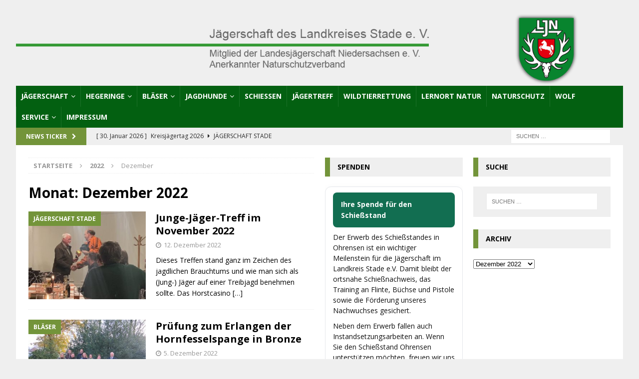

--- FILE ---
content_type: text/html; charset=UTF-8
request_url: https://jaegerschaft-stade.de/2022/12/
body_size: 14653
content:
<!DOCTYPE html>
<html class="no-js mh-two-sb" lang="de">
<head>
<meta charset="UTF-8">
<meta name="viewport" content="width=device-width, initial-scale=1.0">
<link rel="profile" href="http://gmpg.org/xfn/11" />
<title>Dezember 2022 &#8211; Jägerschaft Stade e.V.</title>
<meta name='robots' content='max-image-preview:large' />
<link rel='dns-prefetch' href='//fonts.googleapis.com' />
<link rel="alternate" type="application/rss+xml" title="Jägerschaft Stade e.V. &raquo; Feed" href="https://jaegerschaft-stade.de/feed/" />
<link rel="alternate" type="application/rss+xml" title="Jägerschaft Stade e.V. &raquo; Kommentar-Feed" href="https://jaegerschaft-stade.de/comments/feed/" />
<style id='wp-img-auto-sizes-contain-inline-css' type='text/css'>
img:is([sizes=auto i],[sizes^="auto," i]){contain-intrinsic-size:3000px 1500px}
/*# sourceURL=wp-img-auto-sizes-contain-inline-css */
</style>
<style id='wp-emoji-styles-inline-css' type='text/css'>

	img.wp-smiley, img.emoji {
		display: inline !important;
		border: none !important;
		box-shadow: none !important;
		height: 1em !important;
		width: 1em !important;
		margin: 0 0.07em !important;
		vertical-align: -0.1em !important;
		background: none !important;
		padding: 0 !important;
	}
/*# sourceURL=wp-emoji-styles-inline-css */
</style>
<style id='wp-block-library-inline-css' type='text/css'>
:root{--wp-block-synced-color:#7a00df;--wp-block-synced-color--rgb:122,0,223;--wp-bound-block-color:var(--wp-block-synced-color);--wp-editor-canvas-background:#ddd;--wp-admin-theme-color:#007cba;--wp-admin-theme-color--rgb:0,124,186;--wp-admin-theme-color-darker-10:#006ba1;--wp-admin-theme-color-darker-10--rgb:0,107,160.5;--wp-admin-theme-color-darker-20:#005a87;--wp-admin-theme-color-darker-20--rgb:0,90,135;--wp-admin-border-width-focus:2px}@media (min-resolution:192dpi){:root{--wp-admin-border-width-focus:1.5px}}.wp-element-button{cursor:pointer}:root .has-very-light-gray-background-color{background-color:#eee}:root .has-very-dark-gray-background-color{background-color:#313131}:root .has-very-light-gray-color{color:#eee}:root .has-very-dark-gray-color{color:#313131}:root .has-vivid-green-cyan-to-vivid-cyan-blue-gradient-background{background:linear-gradient(135deg,#00d084,#0693e3)}:root .has-purple-crush-gradient-background{background:linear-gradient(135deg,#34e2e4,#4721fb 50%,#ab1dfe)}:root .has-hazy-dawn-gradient-background{background:linear-gradient(135deg,#faaca8,#dad0ec)}:root .has-subdued-olive-gradient-background{background:linear-gradient(135deg,#fafae1,#67a671)}:root .has-atomic-cream-gradient-background{background:linear-gradient(135deg,#fdd79a,#004a59)}:root .has-nightshade-gradient-background{background:linear-gradient(135deg,#330968,#31cdcf)}:root .has-midnight-gradient-background{background:linear-gradient(135deg,#020381,#2874fc)}:root{--wp--preset--font-size--normal:16px;--wp--preset--font-size--huge:42px}.has-regular-font-size{font-size:1em}.has-larger-font-size{font-size:2.625em}.has-normal-font-size{font-size:var(--wp--preset--font-size--normal)}.has-huge-font-size{font-size:var(--wp--preset--font-size--huge)}.has-text-align-center{text-align:center}.has-text-align-left{text-align:left}.has-text-align-right{text-align:right}.has-fit-text{white-space:nowrap!important}#end-resizable-editor-section{display:none}.aligncenter{clear:both}.items-justified-left{justify-content:flex-start}.items-justified-center{justify-content:center}.items-justified-right{justify-content:flex-end}.items-justified-space-between{justify-content:space-between}.screen-reader-text{border:0;clip-path:inset(50%);height:1px;margin:-1px;overflow:hidden;padding:0;position:absolute;width:1px;word-wrap:normal!important}.screen-reader-text:focus{background-color:#ddd;clip-path:none;color:#444;display:block;font-size:1em;height:auto;left:5px;line-height:normal;padding:15px 23px 14px;text-decoration:none;top:5px;width:auto;z-index:100000}html :where(.has-border-color){border-style:solid}html :where([style*=border-top-color]){border-top-style:solid}html :where([style*=border-right-color]){border-right-style:solid}html :where([style*=border-bottom-color]){border-bottom-style:solid}html :where([style*=border-left-color]){border-left-style:solid}html :where([style*=border-width]){border-style:solid}html :where([style*=border-top-width]){border-top-style:solid}html :where([style*=border-right-width]){border-right-style:solid}html :where([style*=border-bottom-width]){border-bottom-style:solid}html :where([style*=border-left-width]){border-left-style:solid}html :where(img[class*=wp-image-]){height:auto;max-width:100%}:where(figure){margin:0 0 1em}html :where(.is-position-sticky){--wp-admin--admin-bar--position-offset:var(--wp-admin--admin-bar--height,0px)}@media screen and (max-width:600px){html :where(.is-position-sticky){--wp-admin--admin-bar--position-offset:0px}}

/*# sourceURL=wp-block-library-inline-css */
</style><style id='wp-block-paragraph-inline-css' type='text/css'>
.is-small-text{font-size:.875em}.is-regular-text{font-size:1em}.is-large-text{font-size:2.25em}.is-larger-text{font-size:3em}.has-drop-cap:not(:focus):first-letter{float:left;font-size:8.4em;font-style:normal;font-weight:100;line-height:.68;margin:.05em .1em 0 0;text-transform:uppercase}body.rtl .has-drop-cap:not(:focus):first-letter{float:none;margin-left:.1em}p.has-drop-cap.has-background{overflow:hidden}:root :where(p.has-background){padding:1.25em 2.375em}:where(p.has-text-color:not(.has-link-color)) a{color:inherit}p.has-text-align-left[style*="writing-mode:vertical-lr"],p.has-text-align-right[style*="writing-mode:vertical-rl"]{rotate:180deg}
/*# sourceURL=https://jaegerschaft-stade.de/wp-includes/blocks/paragraph/style.min.css */
</style>
<style id='global-styles-inline-css' type='text/css'>
:root{--wp--preset--aspect-ratio--square: 1;--wp--preset--aspect-ratio--4-3: 4/3;--wp--preset--aspect-ratio--3-4: 3/4;--wp--preset--aspect-ratio--3-2: 3/2;--wp--preset--aspect-ratio--2-3: 2/3;--wp--preset--aspect-ratio--16-9: 16/9;--wp--preset--aspect-ratio--9-16: 9/16;--wp--preset--color--black: #000000;--wp--preset--color--cyan-bluish-gray: #abb8c3;--wp--preset--color--white: #ffffff;--wp--preset--color--pale-pink: #f78da7;--wp--preset--color--vivid-red: #cf2e2e;--wp--preset--color--luminous-vivid-orange: #ff6900;--wp--preset--color--luminous-vivid-amber: #fcb900;--wp--preset--color--light-green-cyan: #7bdcb5;--wp--preset--color--vivid-green-cyan: #00d084;--wp--preset--color--pale-cyan-blue: #8ed1fc;--wp--preset--color--vivid-cyan-blue: #0693e3;--wp--preset--color--vivid-purple: #9b51e0;--wp--preset--color--kb-palette-1: #888888;--wp--preset--gradient--vivid-cyan-blue-to-vivid-purple: linear-gradient(135deg,rgb(6,147,227) 0%,rgb(155,81,224) 100%);--wp--preset--gradient--light-green-cyan-to-vivid-green-cyan: linear-gradient(135deg,rgb(122,220,180) 0%,rgb(0,208,130) 100%);--wp--preset--gradient--luminous-vivid-amber-to-luminous-vivid-orange: linear-gradient(135deg,rgb(252,185,0) 0%,rgb(255,105,0) 100%);--wp--preset--gradient--luminous-vivid-orange-to-vivid-red: linear-gradient(135deg,rgb(255,105,0) 0%,rgb(207,46,46) 100%);--wp--preset--gradient--very-light-gray-to-cyan-bluish-gray: linear-gradient(135deg,rgb(238,238,238) 0%,rgb(169,184,195) 100%);--wp--preset--gradient--cool-to-warm-spectrum: linear-gradient(135deg,rgb(74,234,220) 0%,rgb(151,120,209) 20%,rgb(207,42,186) 40%,rgb(238,44,130) 60%,rgb(251,105,98) 80%,rgb(254,248,76) 100%);--wp--preset--gradient--blush-light-purple: linear-gradient(135deg,rgb(255,206,236) 0%,rgb(152,150,240) 100%);--wp--preset--gradient--blush-bordeaux: linear-gradient(135deg,rgb(254,205,165) 0%,rgb(254,45,45) 50%,rgb(107,0,62) 100%);--wp--preset--gradient--luminous-dusk: linear-gradient(135deg,rgb(255,203,112) 0%,rgb(199,81,192) 50%,rgb(65,88,208) 100%);--wp--preset--gradient--pale-ocean: linear-gradient(135deg,rgb(255,245,203) 0%,rgb(182,227,212) 50%,rgb(51,167,181) 100%);--wp--preset--gradient--electric-grass: linear-gradient(135deg,rgb(202,248,128) 0%,rgb(113,206,126) 100%);--wp--preset--gradient--midnight: linear-gradient(135deg,rgb(2,3,129) 0%,rgb(40,116,252) 100%);--wp--preset--font-size--small: 13px;--wp--preset--font-size--medium: 20px;--wp--preset--font-size--large: 36px;--wp--preset--font-size--x-large: 42px;--wp--preset--spacing--20: 0.44rem;--wp--preset--spacing--30: 0.67rem;--wp--preset--spacing--40: 1rem;--wp--preset--spacing--50: 1.5rem;--wp--preset--spacing--60: 2.25rem;--wp--preset--spacing--70: 3.38rem;--wp--preset--spacing--80: 5.06rem;--wp--preset--shadow--natural: 6px 6px 9px rgba(0, 0, 0, 0.2);--wp--preset--shadow--deep: 12px 12px 50px rgba(0, 0, 0, 0.4);--wp--preset--shadow--sharp: 6px 6px 0px rgba(0, 0, 0, 0.2);--wp--preset--shadow--outlined: 6px 6px 0px -3px rgb(255, 255, 255), 6px 6px rgb(0, 0, 0);--wp--preset--shadow--crisp: 6px 6px 0px rgb(0, 0, 0);}:where(.is-layout-flex){gap: 0.5em;}:where(.is-layout-grid){gap: 0.5em;}body .is-layout-flex{display: flex;}.is-layout-flex{flex-wrap: wrap;align-items: center;}.is-layout-flex > :is(*, div){margin: 0;}body .is-layout-grid{display: grid;}.is-layout-grid > :is(*, div){margin: 0;}:where(.wp-block-columns.is-layout-flex){gap: 2em;}:where(.wp-block-columns.is-layout-grid){gap: 2em;}:where(.wp-block-post-template.is-layout-flex){gap: 1.25em;}:where(.wp-block-post-template.is-layout-grid){gap: 1.25em;}.has-black-color{color: var(--wp--preset--color--black) !important;}.has-cyan-bluish-gray-color{color: var(--wp--preset--color--cyan-bluish-gray) !important;}.has-white-color{color: var(--wp--preset--color--white) !important;}.has-pale-pink-color{color: var(--wp--preset--color--pale-pink) !important;}.has-vivid-red-color{color: var(--wp--preset--color--vivid-red) !important;}.has-luminous-vivid-orange-color{color: var(--wp--preset--color--luminous-vivid-orange) !important;}.has-luminous-vivid-amber-color{color: var(--wp--preset--color--luminous-vivid-amber) !important;}.has-light-green-cyan-color{color: var(--wp--preset--color--light-green-cyan) !important;}.has-vivid-green-cyan-color{color: var(--wp--preset--color--vivid-green-cyan) !important;}.has-pale-cyan-blue-color{color: var(--wp--preset--color--pale-cyan-blue) !important;}.has-vivid-cyan-blue-color{color: var(--wp--preset--color--vivid-cyan-blue) !important;}.has-vivid-purple-color{color: var(--wp--preset--color--vivid-purple) !important;}.has-black-background-color{background-color: var(--wp--preset--color--black) !important;}.has-cyan-bluish-gray-background-color{background-color: var(--wp--preset--color--cyan-bluish-gray) !important;}.has-white-background-color{background-color: var(--wp--preset--color--white) !important;}.has-pale-pink-background-color{background-color: var(--wp--preset--color--pale-pink) !important;}.has-vivid-red-background-color{background-color: var(--wp--preset--color--vivid-red) !important;}.has-luminous-vivid-orange-background-color{background-color: var(--wp--preset--color--luminous-vivid-orange) !important;}.has-luminous-vivid-amber-background-color{background-color: var(--wp--preset--color--luminous-vivid-amber) !important;}.has-light-green-cyan-background-color{background-color: var(--wp--preset--color--light-green-cyan) !important;}.has-vivid-green-cyan-background-color{background-color: var(--wp--preset--color--vivid-green-cyan) !important;}.has-pale-cyan-blue-background-color{background-color: var(--wp--preset--color--pale-cyan-blue) !important;}.has-vivid-cyan-blue-background-color{background-color: var(--wp--preset--color--vivid-cyan-blue) !important;}.has-vivid-purple-background-color{background-color: var(--wp--preset--color--vivid-purple) !important;}.has-black-border-color{border-color: var(--wp--preset--color--black) !important;}.has-cyan-bluish-gray-border-color{border-color: var(--wp--preset--color--cyan-bluish-gray) !important;}.has-white-border-color{border-color: var(--wp--preset--color--white) !important;}.has-pale-pink-border-color{border-color: var(--wp--preset--color--pale-pink) !important;}.has-vivid-red-border-color{border-color: var(--wp--preset--color--vivid-red) !important;}.has-luminous-vivid-orange-border-color{border-color: var(--wp--preset--color--luminous-vivid-orange) !important;}.has-luminous-vivid-amber-border-color{border-color: var(--wp--preset--color--luminous-vivid-amber) !important;}.has-light-green-cyan-border-color{border-color: var(--wp--preset--color--light-green-cyan) !important;}.has-vivid-green-cyan-border-color{border-color: var(--wp--preset--color--vivid-green-cyan) !important;}.has-pale-cyan-blue-border-color{border-color: var(--wp--preset--color--pale-cyan-blue) !important;}.has-vivid-cyan-blue-border-color{border-color: var(--wp--preset--color--vivid-cyan-blue) !important;}.has-vivid-purple-border-color{border-color: var(--wp--preset--color--vivid-purple) !important;}.has-vivid-cyan-blue-to-vivid-purple-gradient-background{background: var(--wp--preset--gradient--vivid-cyan-blue-to-vivid-purple) !important;}.has-light-green-cyan-to-vivid-green-cyan-gradient-background{background: var(--wp--preset--gradient--light-green-cyan-to-vivid-green-cyan) !important;}.has-luminous-vivid-amber-to-luminous-vivid-orange-gradient-background{background: var(--wp--preset--gradient--luminous-vivid-amber-to-luminous-vivid-orange) !important;}.has-luminous-vivid-orange-to-vivid-red-gradient-background{background: var(--wp--preset--gradient--luminous-vivid-orange-to-vivid-red) !important;}.has-very-light-gray-to-cyan-bluish-gray-gradient-background{background: var(--wp--preset--gradient--very-light-gray-to-cyan-bluish-gray) !important;}.has-cool-to-warm-spectrum-gradient-background{background: var(--wp--preset--gradient--cool-to-warm-spectrum) !important;}.has-blush-light-purple-gradient-background{background: var(--wp--preset--gradient--blush-light-purple) !important;}.has-blush-bordeaux-gradient-background{background: var(--wp--preset--gradient--blush-bordeaux) !important;}.has-luminous-dusk-gradient-background{background: var(--wp--preset--gradient--luminous-dusk) !important;}.has-pale-ocean-gradient-background{background: var(--wp--preset--gradient--pale-ocean) !important;}.has-electric-grass-gradient-background{background: var(--wp--preset--gradient--electric-grass) !important;}.has-midnight-gradient-background{background: var(--wp--preset--gradient--midnight) !important;}.has-small-font-size{font-size: var(--wp--preset--font-size--small) !important;}.has-medium-font-size{font-size: var(--wp--preset--font-size--medium) !important;}.has-large-font-size{font-size: var(--wp--preset--font-size--large) !important;}.has-x-large-font-size{font-size: var(--wp--preset--font-size--x-large) !important;}
/*# sourceURL=global-styles-inline-css */
</style>

<style id='classic-theme-styles-inline-css' type='text/css'>
/*! This file is auto-generated */
.wp-block-button__link{color:#fff;background-color:#32373c;border-radius:9999px;box-shadow:none;text-decoration:none;padding:calc(.667em + 2px) calc(1.333em + 2px);font-size:1.125em}.wp-block-file__button{background:#32373c;color:#fff;text-decoration:none}
/*# sourceURL=/wp-includes/css/classic-themes.min.css */
</style>
<link rel='stylesheet' id='mh-magazine-css' href='https://jaegerschaft-stade.de/wp-content/themes/mh-magazine/style.css?ver=3.8.3' type='text/css' media='all' />
<link rel='stylesheet' id='mh-font-awesome-css' href='https://jaegerschaft-stade.de/wp-content/themes/mh-magazine/includes/font-awesome.min.css' type='text/css' media='all' />
<link rel='stylesheet' id='mh-google-fonts-css' href='https://fonts.googleapis.com/css?family=Open+Sans:300,400,400italic,600,700' type='text/css' media='all' />
<style id='kadence-blocks-global-variables-inline-css' type='text/css'>
:root {--global-kb-font-size-sm:clamp(0.8rem, 0.73rem + 0.217vw, 0.9rem);--global-kb-font-size-md:clamp(1.1rem, 0.995rem + 0.326vw, 1.25rem);--global-kb-font-size-lg:clamp(1.75rem, 1.576rem + 0.543vw, 2rem);--global-kb-font-size-xl:clamp(2.25rem, 1.728rem + 1.63vw, 3rem);--global-kb-font-size-xxl:clamp(2.5rem, 1.456rem + 3.26vw, 4rem);--global-kb-font-size-xxxl:clamp(2.75rem, 0.489rem + 7.065vw, 6rem);}:root {--global-palette1: #3182CE;--global-palette2: #2B6CB0;--global-palette3: #1A202C;--global-palette4: #2D3748;--global-palette5: #4A5568;--global-palette6: #718096;--global-palette7: #EDF2F7;--global-palette8: #F7FAFC;--global-palette9: #ffffff;}
/*# sourceURL=kadence-blocks-global-variables-inline-css */
</style>
<style id="kadence_blocks_palette_css">:root .has-kb-palette-1-color{color:#888888}:root .has-kb-palette-1-background-color{background-color:#888888}</style><script type="text/javascript" src="https://jaegerschaft-stade.de/wp-includes/js/jquery/jquery.min.js?ver=3.7.1" id="jquery-core-js"></script>
<script type="text/javascript" src="https://jaegerschaft-stade.de/wp-includes/js/jquery/jquery-migrate.min.js?ver=3.4.1" id="jquery-migrate-js"></script>
<script type="text/javascript" src="https://jaegerschaft-stade.de/wp-content/themes/mh-magazine/js/scripts.js?ver=3.8.3" id="mh-scripts-js"></script>
<link rel="https://api.w.org/" href="https://jaegerschaft-stade.de/wp-json/" /><link rel="EditURI" type="application/rsd+xml" title="RSD" href="https://jaegerschaft-stade.de/xmlrpc.php?rsd" />
<meta name="generator" content="WordPress 6.9" />
<style type="text/css">
.mh-navigation li:hover, .mh-navigation ul li:hover > ul, .mh-main-nav-wrap, .mh-main-nav, .mh-social-nav li a:hover, .entry-tags li, .mh-slider-caption, .mh-widget-layout8 .mh-widget-title .mh-footer-widget-title-inner, .mh-widget-col-1 .mh-slider-caption, .mh-widget-col-1 .mh-posts-lineup-caption, .mh-carousel-layout1, .mh-spotlight-widget, .mh-social-widget li a, .mh-author-bio-widget, .mh-footer-widget .mh-tab-comment-excerpt, .mh-nip-item:hover .mh-nip-overlay, .mh-widget .tagcloud a, .mh-footer-widget .tagcloud a, .mh-footer, .mh-copyright-wrap, input[type=submit]:hover, #infinite-handle span:hover { background: #036011; }
.mh-extra-nav-bg { background: rgba(3, 96, 17, 0.2); }
.mh-slider-caption, .mh-posts-stacked-title, .mh-posts-lineup-caption { background: #036011; background: rgba(3, 96, 17, 0.8); }
@media screen and (max-width: 900px) { #mh-mobile .mh-slider-caption, #mh-mobile .mh-posts-lineup-caption { background: rgba(3, 96, 17, 1); } }
.slicknav_menu, .slicknav_nav ul, #mh-mobile .mh-footer-widget .mh-posts-stacked-overlay { border-color: #036011; }
.mh-copyright, .mh-copyright a { color: #fff; }
.mh-widget-layout4 .mh-widget-title { background: #73943a; background: rgba(115, 148, 58, 0.6); }
.mh-preheader, .mh-wide-layout .mh-subheader, .mh-ticker-title, .mh-main-nav li:hover, .mh-footer-nav, .slicknav_menu, .slicknav_btn, .slicknav_nav .slicknav_item:hover, .slicknav_nav a:hover, .mh-back-to-top, .mh-subheading, .entry-tags .fa, .entry-tags li:hover, .mh-widget-layout2 .mh-widget-title, .mh-widget-layout4 .mh-widget-title-inner, .mh-widget-layout4 .mh-footer-widget-title, .mh-widget-layout5 .mh-widget-title-inner, .mh-widget-layout6 .mh-widget-title, #mh-mobile .flex-control-paging li a.flex-active, .mh-image-caption, .mh-carousel-layout1 .mh-carousel-caption, .mh-tab-button.active, .mh-tab-button.active:hover, .mh-footer-widget .mh-tab-button.active, .mh-social-widget li:hover a, .mh-footer-widget .mh-social-widget li a, .mh-footer-widget .mh-author-bio-widget, .tagcloud a:hover, .mh-widget .tagcloud a:hover, .mh-footer-widget .tagcloud a:hover, .mh-posts-stacked-item .mh-meta, .page-numbers:hover, .mh-loop-pagination .current, .mh-comments-pagination .current, .pagelink, a:hover .pagelink, input[type=submit], #infinite-handle span { background: #73943a; }
.mh-main-nav-wrap .slicknav_nav ul, blockquote, .mh-widget-layout1 .mh-widget-title, .mh-widget-layout3 .mh-widget-title, .mh-widget-layout5 .mh-widget-title, .mh-widget-layout8 .mh-widget-title:after, #mh-mobile .mh-slider-caption, .mh-carousel-layout1, .mh-spotlight-widget, .mh-author-bio-widget, .mh-author-bio-title, .mh-author-bio-image-frame, .mh-video-widget, .mh-tab-buttons, textarea:hover, input[type=text]:hover, input[type=email]:hover, input[type=tel]:hover, input[type=url]:hover { border-color: #73943a; }
.mh-dropcap, .mh-carousel-layout1 .flex-direction-nav a, .mh-carousel-layout2 .mh-carousel-caption, .mh-posts-digest-small-category, .mh-posts-lineup-more, .bypostauthor .fn:after, .mh-comment-list .comment-reply-link:before, #respond #cancel-comment-reply-link:before { color: #73943a; }
.mh-subheader, .page-numbers, a .pagelink, .mh-widget-layout3 .mh-widget-title, .mh-widget .search-form, .mh-tab-button, .mh-tab-content, .mh-nip-widget, .mh-magazine-facebook-page-widget, .mh-social-widget, .mh-posts-horizontal-widget, .mh-ad-spot, .mh-info-spot { background: #efefef; }
.mh-tab-post-item { border-color: rgba(255, 255, 255, 0.3); }
.mh-tab-comment-excerpt { background: rgba(255, 255, 255, 0.6); }
.entry-content a { color: #73943a; }
a:hover, .entry-content a:hover, #respond a:hover, #respond #cancel-comment-reply-link:hover, #respond .logged-in-as a:hover, .mh-comment-list .comment-meta a:hover, .mh-ping-list .mh-ping-item a:hover, .mh-meta a:hover, .mh-breadcrumb a:hover, .mh-tabbed-widget a:hover { color: #7c9354; }
</style>
<!--[if lt IE 9]>
<script src="https://jaegerschaft-stade.de/wp-content/themes/mh-magazine/js/css3-mediaqueries.js"></script>
<![endif]-->
<style type="text/css" id="custom-background-css">
body.custom-background { background-color: #efefef; }
</style>
	<link rel="icon" href="https://jaegerschaft-stade.de/wp-content/uploads/2022/03/cropped-android-chrome-512x512-1-32x32.png" sizes="32x32" />
<link rel="icon" href="https://jaegerschaft-stade.de/wp-content/uploads/2022/03/cropped-android-chrome-512x512-1-192x192.png" sizes="192x192" />
<link rel="apple-touch-icon" href="https://jaegerschaft-stade.de/wp-content/uploads/2022/03/cropped-android-chrome-512x512-1-180x180.png" />
<meta name="msapplication-TileImage" content="https://jaegerschaft-stade.de/wp-content/uploads/2022/03/cropped-android-chrome-512x512-1-270x270.png" />
		<style type="text/css" id="wp-custom-css">
			/*
Hier kannst du dein eigenes CSS einfügen.

Klicke auf das Hilfe-Symbol oben, um mehr zu lernen.
*/
.mh-main-nav li a { padding: 10px 10px; }		</style>
		</head>
<body id="mh-mobile" class="archive date custom-background wp-theme-mh-magazine mh-boxed-layout mh-right-sb mh-loop-layout1 mh-widget-layout3 mh-header-transparent" itemscope="itemscope" itemtype="http://schema.org/WebPage">
<div class="mh-container mh-container-outer">
<div class="mh-header-nav-mobile clearfix"></div>
	<div class="mh-preheader">
    	<div class="mh-container mh-container-inner mh-row clearfix">
										<div class="mh-header-bar-content mh-header-bar-top-right mh-col-1-3 clearfix">
									</div>
					</div>
	</div>
<header class="mh-header" itemscope="itemscope" itemtype="http://schema.org/WPHeader">
	<div class="mh-container mh-container-inner clearfix">
		<div class="mh-custom-header clearfix">
<a class="mh-header-image-link" href="https://jaegerschaft-stade.de/" title="Jägerschaft Stade e.V." rel="home">
<img class="mh-header-image" src="https://jaegerschaft-stade.de/wp-content/uploads/2021/12/cropped-header1500x181.png" height="181" width="1500" alt="Jägerschaft Stade e.V." />
</a>
</div>
	</div>
	<div class="mh-main-nav-wrap">
		<nav class="mh-navigation mh-main-nav mh-container mh-container-inner clearfix" itemscope="itemscope" itemtype="http://schema.org/SiteNavigationElement">
			<div class="menu-hauptmenue-container"><ul id="menu-hauptmenue" class="menu"><li id="menu-item-56" class="menu-item menu-item-type-post_type menu-item-object-page menu-item-has-children menu-item-56"><a href="https://jaegerschaft-stade.de/jaegerschaft-stade/">Jägerschaft</a>
<ul class="sub-menu">
	<li id="menu-item-1353" class="menu-item menu-item-type-post_type menu-item-object-page menu-item-1353"><a href="https://jaegerschaft-stade.de/vorstand-obleute/">Vorstand / Obleute</a></li>
	<li id="menu-item-995" class="menu-item menu-item-type-post_type menu-item-object-page menu-item-995"><a href="https://jaegerschaft-stade.de/jaegerschaft-stade/wildunfall/">Wildunfall</a></li>
	<li id="menu-item-159" class="menu-item menu-item-type-taxonomy menu-item-object-category menu-item-159"><a href="https://jaegerschaft-stade.de/category/amtliche-mitteilungen/">Amtliche Mitteilungen</a></li>
	<li id="menu-item-1396" class="menu-item menu-item-type-post_type menu-item-object-page menu-item-1396"><a href="https://jaegerschaft-stade.de/?page_id=1393">Pressemitteilungen</a></li>
	<li id="menu-item-988" class="menu-item menu-item-type-post_type menu-item-object-page menu-item-988"><a href="https://jaegerschaft-stade.de/jaegerschaft-stade/jagdrecht/">Jagdrecht</a></li>
	<li id="menu-item-160" class="menu-item menu-item-type-taxonomy menu-item-object-category menu-item-160"><a href="https://jaegerschaft-stade.de/category/jaegerschaft-stade/">Aktuelles</a></li>
	<li id="menu-item-191" class="menu-item menu-item-type-post_type menu-item-object-page menu-item-191"><a href="https://jaegerschaft-stade.de/jaegerschaft-stade/termine-jaegerschaft-stade/">Termine</a></li>
</ul>
</li>
<li id="menu-item-57" class="menu-item menu-item-type-post_type menu-item-object-page menu-item-has-children menu-item-57"><a href="https://jaegerschaft-stade.de/hegeringe/">Hegeringe</a>
<ul class="sub-menu">
	<li id="menu-item-98" class="menu-item menu-item-type-post_type menu-item-object-page menu-item-98"><a href="https://jaegerschaft-stade.de/hegeringe/hegering-altes-land/">Altes Land</a></li>
	<li id="menu-item-92" class="menu-item menu-item-type-post_type menu-item-object-page menu-item-92"><a href="https://jaegerschaft-stade.de/hegeringe/hegering-buxtehude/">Buxtehude</a></li>
	<li id="menu-item-97" class="menu-item menu-item-type-post_type menu-item-object-page menu-item-97"><a href="https://jaegerschaft-stade.de/hegeringe/hegering-horneburg/">Horneburg</a></li>
	<li id="menu-item-102" class="menu-item menu-item-type-post_type menu-item-object-page menu-item-102"><a href="https://jaegerschaft-stade.de/hegeringe/hegering-hollenbeck/">Hollenbeck</a></li>
	<li id="menu-item-93" class="menu-item menu-item-type-post_type menu-item-object-page menu-item-93"><a href="https://jaegerschaft-stade.de/hegeringe/hegering-kehdingen-nord/">Kehdingen Nord</a></li>
	<li id="menu-item-94" class="menu-item menu-item-type-post_type menu-item-object-page menu-item-94"><a href="https://jaegerschaft-stade.de/hegeringe/hegering-kehdingen-sued/">Kehdingen Süd</a></li>
	<li id="menu-item-100" class="menu-item menu-item-type-post_type menu-item-object-page menu-item-100"><a href="https://jaegerschaft-stade.de/hegeringe/hegering-kutenholz/">Kutenholz</a></li>
	<li id="menu-item-101" class="menu-item menu-item-type-post_type menu-item-object-page menu-item-101"><a href="https://jaegerschaft-stade.de/hegeringe/hegering-ohrensen/">Ohrensen</a></li>
	<li id="menu-item-95" class="menu-item menu-item-type-post_type menu-item-object-page menu-item-95"><a href="https://jaegerschaft-stade.de/hegeringe/hegering-oldendorf/">Oldendorf</a></li>
	<li id="menu-item-96" class="menu-item menu-item-type-post_type menu-item-object-page menu-item-96"><a href="https://jaegerschaft-stade.de/hegeringe/hegering-stade/">Stade</a></li>
	<li id="menu-item-99" class="menu-item menu-item-type-post_type menu-item-object-page menu-item-99"><a href="https://jaegerschaft-stade.de/hegeringe/hegering-wiegersen/">Wiegersen</a></li>
</ul>
</li>
<li id="menu-item-58" class="menu-item menu-item-type-post_type menu-item-object-page menu-item-has-children menu-item-58"><a href="https://jaegerschaft-stade.de/blaeser/">Bläser</a>
<ul class="sub-menu">
	<li id="menu-item-162" class="menu-item menu-item-type-taxonomy menu-item-object-category menu-item-162"><a href="https://jaegerschaft-stade.de/category/blaeser/">Aktuelles</a></li>
</ul>
</li>
<li id="menu-item-59" class="menu-item menu-item-type-post_type menu-item-object-page menu-item-has-children menu-item-59"><a href="https://jaegerschaft-stade.de/jagdhunde/">Jagdhunde</a>
<ul class="sub-menu">
	<li id="menu-item-190" class="menu-item menu-item-type-post_type menu-item-object-page menu-item-190"><a href="https://jaegerschaft-stade.de/jagdhunde/termine-jagdhunde/">Termine</a></li>
	<li id="menu-item-849" class="menu-item menu-item-type-post_type menu-item-object-page menu-item-849"><a href="https://jaegerschaft-stade.de/jagdhunde/wissenswertes/">Wissenswertes</a></li>
</ul>
</li>
<li id="menu-item-60" class="menu-item menu-item-type-post_type menu-item-object-page menu-item-60"><a href="https://jaegerschaft-stade.de/jagdliches-schiessen/">Schießen</a></li>
<li id="menu-item-3709" class="menu-item menu-item-type-post_type menu-item-object-page menu-item-3709"><a href="https://jaegerschaft-stade.de/jaegertreff/">Jägertreff</a></li>
<li id="menu-item-2873" class="menu-item menu-item-type-post_type menu-item-object-page menu-item-2873"><a href="https://jaegerschaft-stade.de/kitz-dronenrettung/">Wildtierrettung</a></li>
<li id="menu-item-170" class="menu-item menu-item-type-post_type menu-item-object-page menu-item-170"><a href="https://jaegerschaft-stade.de/service/lernort-natur-mobil/">Lernort Natur</a></li>
<li id="menu-item-62" class="menu-item menu-item-type-post_type menu-item-object-page menu-item-62"><a href="https://jaegerschaft-stade.de/naturschutz/">Naturschutz</a></li>
<li id="menu-item-3568" class="menu-item menu-item-type-post_type menu-item-object-post menu-item-3568"><a href="https://jaegerschaft-stade.de/wolfsberater-stade/">Wolf</a></li>
<li id="menu-item-64" class="menu-item menu-item-type-post_type menu-item-object-page menu-item-has-children menu-item-64"><a href="https://jaegerschaft-stade.de/service/">Service</a>
<ul class="sub-menu">
	<li id="menu-item-63" class="menu-item menu-item-type-post_type menu-item-object-page menu-item-has-children menu-item-63"><a href="https://jaegerschaft-stade.de/junge-jaeger/">Jagdschein</a>
	<ul class="sub-menu">
		<li id="menu-item-61" class="menu-item menu-item-type-post_type menu-item-object-page menu-item-has-children menu-item-61"><a href="https://jaegerschaft-stade.de/jaegerausbildung/">Ausbildung</a>
		<ul class="sub-menu">
			<li id="menu-item-165" class="menu-item menu-item-type-taxonomy menu-item-object-category menu-item-165"><a href="https://jaegerschaft-stade.de/category/jaegerausbildung/">Aktuelles</a></li>
			<li id="menu-item-187" class="menu-item menu-item-type-post_type menu-item-object-page menu-item-187"><a href="https://jaegerschaft-stade.de/jaegerausbildung/termine-jaegerausbildung/">Termine</a></li>
		</ul>
</li>
	</ul>
</li>
	<li id="menu-item-200" class="menu-item menu-item-type-post_type menu-item-object-page menu-item-200"><a href="https://jaegerschaft-stade.de/service/links/">Links</a></li>
	<li id="menu-item-1047" class="menu-item menu-item-type-post_type menu-item-object-page menu-item-1047"><a href="https://jaegerschaft-stade.de/service/downloads/">Downloads</a></li>
</ul>
</li>
<li id="menu-item-4828" class="menu-item menu-item-type-post_type menu-item-object-page menu-item-4828"><a href="https://jaegerschaft-stade.de/impressum/">Impressum</a></li>
</ul></div>		</nav>
	</div>
	</header>
	<div class="mh-subheader">
		<div class="mh-container mh-container-inner mh-row clearfix">
							<div class="mh-header-bar-content mh-header-bar-bottom-left mh-col-2-3 clearfix">
											<div class="mh-header-ticker mh-header-ticker-bottom">
							<div class="mh-ticker-bottom">
			<div class="mh-ticker-title mh-ticker-title-bottom">
			News Ticker<i class="fa fa-chevron-right"></i>		</div>
		<div class="mh-ticker-content mh-ticker-content-bottom">
		<ul id="mh-ticker-loop-bottom">				<li class="mh-ticker-item mh-ticker-item-bottom">
					<a href="https://jaegerschaft-stade.de/kreisjaegertag-2026/" title="Kreisjägertag 2026">
						<span class="mh-ticker-item-date mh-ticker-item-date-bottom">
                        	[ 30. Januar 2026 ]                        </span>
						<span class="mh-ticker-item-title mh-ticker-item-title-bottom">
							Kreisjägertag 2026						</span>
													<span class="mh-ticker-item-cat mh-ticker-item-cat-bottom">
								<i class="fa fa-caret-right"></i>
																Jägerschaft Stade							</span>
											</a>
				</li>				<li class="mh-ticker-item mh-ticker-item-bottom">
					<a href="https://jaegerschaft-stade.de/meldung-aller-jagschuetzen-2026/" title="Meldung aller Jagschützen 2026">
						<span class="mh-ticker-item-date mh-ticker-item-date-bottom">
                        	[ 9. Dezember 2025 ]                        </span>
						<span class="mh-ticker-item-title mh-ticker-item-title-bottom">
							Meldung aller Jagschützen 2026						</span>
													<span class="mh-ticker-item-cat mh-ticker-item-cat-bottom">
								<i class="fa fa-caret-right"></i>
																Uncategorized							</span>
											</a>
				</li>				<li class="mh-ticker-item mh-ticker-item-bottom">
					<a href="https://jaegerschaft-stade.de/ausschreibung-kreismeisterschaft-2026/" title="Ausschreibung Kreismeisterschaft 2026">
						<span class="mh-ticker-item-date mh-ticker-item-date-bottom">
                        	[ 9. Dezember 2025 ]                        </span>
						<span class="mh-ticker-item-title mh-ticker-item-title-bottom">
							Ausschreibung Kreismeisterschaft 2026						</span>
													<span class="mh-ticker-item-cat mh-ticker-item-cat-bottom">
								<i class="fa fa-caret-right"></i>
																Uncategorized							</span>
											</a>
				</li>				<li class="mh-ticker-item mh-ticker-item-bottom">
					<a href="https://jaegerschaft-stade.de/gut-besuchte-hubertusmesse-2025/" title="Gut besuchte Hubertusmesse 2025 &#8211;">
						<span class="mh-ticker-item-date mh-ticker-item-date-bottom">
                        	[ 3. November 2025 ]                        </span>
						<span class="mh-ticker-item-title mh-ticker-item-title-bottom">
							Gut besuchte Hubertusmesse 2025 &#8211;						</span>
													<span class="mh-ticker-item-cat mh-ticker-item-cat-bottom">
								<i class="fa fa-caret-right"></i>
																Bläser							</span>
											</a>
				</li>				<li class="mh-ticker-item mh-ticker-item-bottom">
					<a href="https://jaegerschaft-stade.de/hubertusmesse-am-02-november-2025-in-ahlerstedt/" title="Hubertusmesse am 02.November 2025 in Ahlerstedt">
						<span class="mh-ticker-item-date mh-ticker-item-date-bottom">
                        	[ 27. Oktober 2025 ]                        </span>
						<span class="mh-ticker-item-title mh-ticker-item-title-bottom">
							Hubertusmesse am 02.November 2025 in Ahlerstedt						</span>
													<span class="mh-ticker-item-cat mh-ticker-item-cat-bottom">
								<i class="fa fa-caret-right"></i>
																Bläser							</span>
											</a>
				</li>		</ul>
	</div>
</div>						</div>
									</div>
										<div class="mh-header-bar-content mh-header-bar-bottom-right mh-col-1-3 clearfix">
											<aside class="mh-header-search mh-header-search-bottom">
							<form role="search" method="get" class="search-form" action="https://jaegerschaft-stade.de/">
				<label>
					<span class="screen-reader-text">Suche nach:</span>
					<input type="search" class="search-field" placeholder="Suchen …" value="" name="s" />
				</label>
				<input type="submit" class="search-submit" value="Suchen" />
			</form>						</aside>
									</div>
					</div>
	</div>
<div class="mh-wrapper clearfix">
	<div class="mh-main clearfix">
		<div id="main-content" class="mh-loop mh-content" role="main"><nav class="mh-breadcrumb"><span itemscope itemtype="http://data-vocabulary.org/Breadcrumb"><a href="https://jaegerschaft-stade.de" itemprop="url"><span itemprop="title">Startseite</span></a></span><span class="mh-breadcrumb-delimiter"><i class="fa fa-angle-right"></i></span><span itemscope itemtype="http://data-vocabulary.org/Breadcrumb"><a href="https://jaegerschaft-stade.de/2022/" title="J&auml;hrliche Archive" itemprop="url"><span itemprop="title">2022</span></a></span><span class="mh-breadcrumb-delimiter"><i class="fa fa-angle-right"></i></span>Dezember</nav>
				<header class="page-header"><h1 class="page-title">Monat: <span>Dezember 2022</span></h1>				</header><article class="mh-posts-list-item clearfix post-3626 post type-post status-publish format-standard has-post-thumbnail hentry category-jaegerschaft-stade category-junge-jaeger">
	<figure class="mh-posts-list-thumb">
		<a class="mh-thumb-icon mh-thumb-icon-small-mobile" href="https://jaegerschaft-stade.de/junge-jaeger-treff-im-november-2022/"><img width="326" height="245" src="https://jaegerschaft-stade.de/wp-content/uploads/2022/12/Junge-Jäger-2-326x245.jpg" class="attachment-mh-magazine-medium size-mh-magazine-medium wp-post-image" alt="" decoding="async" fetchpriority="high" srcset="https://jaegerschaft-stade.de/wp-content/uploads/2022/12/Junge-Jäger-2-326x245.jpg 326w, https://jaegerschaft-stade.de/wp-content/uploads/2022/12/Junge-Jäger-2-80x60.jpg 80w" sizes="(max-width: 326px) 100vw, 326px" />		</a>
					<div class="mh-image-caption mh-posts-list-caption">
				Jägerschaft Stade			</div>
			</figure>
	<div class="mh-posts-list-content clearfix">
		<header class="mh-posts-list-header">
			<h3 class="entry-title mh-posts-list-title">
				<a href="https://jaegerschaft-stade.de/junge-jaeger-treff-im-november-2022/" title="Junge-Jäger-Treff im November 2022" rel="bookmark">
					Junge-Jäger-Treff im November 2022				</a>
			</h3>
			<div class="mh-meta entry-meta">
<span class="entry-meta-date updated"><i class="fa fa-clock-o"></i><a href="https://jaegerschaft-stade.de/2022/12/">12. Dezember 2022</a></span>
</div>
		</header>
		<div class="mh-posts-list-excerpt clearfix">
			<div class="mh-excerpt"><p>Dieses Treffen stand ganz im Zeichen des jagdlichen Brauchtums und wie man sich als (Jung-) Jäger auf einer Treibjagd benehmen sollte. Das Horstcasino <a class="mh-excerpt-more" href="https://jaegerschaft-stade.de/junge-jaeger-treff-im-november-2022/" title="Junge-Jäger-Treff im November 2022">[&#8230;]</a></p>
</div>		</div>
	</div>
</article><article class="mh-posts-list-item clearfix post-3623 post type-post status-publish format-standard has-post-thumbnail hentry category-blaeser">
	<figure class="mh-posts-list-thumb">
		<a class="mh-thumb-icon mh-thumb-icon-small-mobile" href="https://jaegerschaft-stade.de/pruefung-zum-erlangen-der-hornfesselspange-in-bronze-2/"><img width="326" height="245" src="https://jaegerschaft-stade.de/wp-content/uploads/2022/12/Hornfesselspange-2022-326x245.jpg" class="attachment-mh-magazine-medium size-mh-magazine-medium wp-post-image" alt="" decoding="async" srcset="https://jaegerschaft-stade.de/wp-content/uploads/2022/12/Hornfesselspange-2022-326x245.jpg 326w, https://jaegerschaft-stade.de/wp-content/uploads/2022/12/Hornfesselspange-2022-300x225.jpg 300w, https://jaegerschaft-stade.de/wp-content/uploads/2022/12/Hornfesselspange-2022-1024x768.jpg 1024w, https://jaegerschaft-stade.de/wp-content/uploads/2022/12/Hornfesselspange-2022-768x576.jpg 768w, https://jaegerschaft-stade.de/wp-content/uploads/2022/12/Hornfesselspange-2022-1536x1152.jpg 1536w, https://jaegerschaft-stade.de/wp-content/uploads/2022/12/Hornfesselspange-2022-2048x1536.jpg 2048w, https://jaegerschaft-stade.de/wp-content/uploads/2022/12/Hornfesselspange-2022-678x509.jpg 678w, https://jaegerschaft-stade.de/wp-content/uploads/2022/12/Hornfesselspange-2022-80x60.jpg 80w" sizes="(max-width: 326px) 100vw, 326px" />		</a>
					<div class="mh-image-caption mh-posts-list-caption">
				Bläser			</div>
			</figure>
	<div class="mh-posts-list-content clearfix">
		<header class="mh-posts-list-header">
			<h3 class="entry-title mh-posts-list-title">
				<a href="https://jaegerschaft-stade.de/pruefung-zum-erlangen-der-hornfesselspange-in-bronze-2/" title="Prüfung zum Erlangen der Hornfesselspange in Bronze" rel="bookmark">
					Prüfung zum Erlangen der Hornfesselspange in Bronze				</a>
			</h3>
			<div class="mh-meta entry-meta">
<span class="entry-meta-date updated"><i class="fa fa-clock-o"></i><a href="https://jaegerschaft-stade.de/2022/12/">5. Dezember 2022</a></span>
</div>
		</header>
		<div class="mh-posts-list-excerpt clearfix">
			<div class="mh-excerpt"><p>Am 19. November 2022 haben sich 6 Bläser/innen in Burweg getroffen, um vor einer Prüfungskommission zu beweisen, dass sie die treibjagdrelevanten Leit- und <a class="mh-excerpt-more" href="https://jaegerschaft-stade.de/pruefung-zum-erlangen-der-hornfesselspange-in-bronze-2/" title="Prüfung zum Erlangen der Hornfesselspange in Bronze">[&#8230;]</a></p>
</div>		</div>
	</div>
</article>		</div>
			<aside class="mh-widget-col-1 mh-sidebar" itemscope="itemscope" itemtype="http://schema.org/WPSideBar"><div id="custom_html-8" class="widget_text mh-widget widget_custom_html"><h4 class="mh-widget-title"><span class="mh-widget-title-inner">Spenden</span></h4><div class="textwidget custom-html-widget"><!-- Spenden-Teaser (schön, ohne Banking-App-Link) -->
<style>
  .spenden-teaser details {
    background:#fff;
    border:1px solid #e5e7eb;
    border-radius:12px;
    padding:0.9rem;
    box-shadow:0 6px 18px rgba(0,0,0,.06);
  }
  .spenden-teaser summary {
    list-style:none;
    cursor:pointer;
    user-select:none;
    font-weight:700;
    color:#fff;
    background:#126e51; /* grün */
    padding:0.8rem 1rem;
    border-radius:8px;
    margin:-0.2rem 0 0.6rem;
  }
  .spenden-teaser summary::-webkit-details-marker { display:none; }
  .spenden-teaser p { color:#111; margin:0.6rem 0; line-height:1.55; }
  .spenden-konto {
    background:#f6f7f8;
    border-radius:10px;
    padding:0.7rem 0.8rem;
    margin:0.6rem 0;
  }
  .spenden-konto code {
    background:#fff;
    padding:0 .35rem;
    border-radius:6px;
  }
  .spenden-hinweis { font-size:.95rem; }
</style>

<div class="spenden-teaser">
  <details open>
    <summary>Ihre Spende für den Schießstand</summary>

    <p>Der Erwerb des Schießstandes in Ohrensen ist ein wichtiger Meilenstein für die
    Jägerschaft im Landkreis Stade e.V. Damit bleibt der ortsnahe Schießnachweis, das Training
    an Flinte, Büchse und Pistole sowie die Förderung unseres Nachwuchses gesichert.</p>

    <p>Neben dem Erwerb fallen auch Instandsetzungsarbeiten an. Wenn Sie den
    Schießstand Ohrensen unterstützen möchten, freuen wir uns über Ihre Spende:</p>

    <div class="spenden-konto">
      <div><strong>Jägerschaft im Landkreis Stade e.V.</strong></div>
      <div>Bank: Kreissparkasse Stade</div>
      <div>IBAN: <code>DE03 2415 1116 0000 1220 10</code></div>
      <div>BIC: <code>NOLADE21STK</code></div>
      <div>Verwendungszweck: <code>Spende Schießstand</code></div>
    </div>

    <p class="spenden-hinweis">
      Für eine Spendenbescheinigung bitte im Verwendungszweck die Anschrift angeben.
      (Bis 100&nbsp;€ gilt der Kontoauszug als Spendenbescheinigung.)
      Bitte zusätzlich <strong>JA</strong> oder <strong>NEIN</strong> angeben, ob Ihr Name veröffentlicht werden darf.
    </p>
  </details>
</div></div></div><div id="mh_magazine_custom_posts-11" class="mh-widget mh_magazine_custom_posts"><h4 class="mh-widget-title"><span class="mh-widget-title-inner"><a href="https://jaegerschaft-stade.de/category/jaegerschaft-stade/" class="mh-widget-title-link">Aktuelles Jägerschaft Stade</a></span></h4>			<ul class="mh-custom-posts-widget clearfix"> 						<li class="mh-custom-posts-item mh-custom-posts-small clearfix post-5083 post type-post status-publish format-standard has-post-thumbnail category-jaegerschaft-stade">
															<figure class="mh-custom-posts-thumb">
									<a class="mh-thumb-icon mh-thumb-icon-small" href="https://jaegerschaft-stade.de/kreisjaegertag-2026/" title="Kreisjägertag 2026"><img width="80" height="60" src="https://jaegerschaft-stade.de/wp-content/uploads/2024/04/IMG_8930-80x60.jpg" class="attachment-mh-magazine-small size-mh-magazine-small wp-post-image" alt="" decoding="async" loading="lazy" srcset="https://jaegerschaft-stade.de/wp-content/uploads/2024/04/IMG_8930-80x60.jpg 80w, https://jaegerschaft-stade.de/wp-content/uploads/2024/04/IMG_8930-678x509.jpg 678w, https://jaegerschaft-stade.de/wp-content/uploads/2024/04/IMG_8930-326x245.jpg 326w" sizes="auto, (max-width: 80px) 100vw, 80px" />									</a>
								</figure>
														<div class="mh-custom-posts-header">
								<div class="mh-custom-posts-small-title">
									<a href="https://jaegerschaft-stade.de/kreisjaegertag-2026/" title="Kreisjägertag 2026">
										Kreisjägertag 2026									</a>
								</div>
								<div class="mh-meta entry-meta">
<span class="entry-meta-date updated"><i class="fa fa-clock-o"></i><a href="https://jaegerschaft-stade.de/2026/01/">30. Januar 2026</a></span>
</div>
							</div>
						</li>						<li class="mh-custom-posts-item mh-custom-posts-small clearfix post-5046 post type-post status-publish format-standard has-post-thumbnail category-jaegerschaft-stade">
															<figure class="mh-custom-posts-thumb">
									<a class="mh-thumb-icon mh-thumb-icon-small" href="https://jaegerschaft-stade.de/herbstversammlungen-der-jaegerschaft-stade/" title="Herbstversammlungen der Jägerschaft Stade"><img width="80" height="60" src="https://jaegerschaft-stade.de/wp-content/uploads/2025/10/IMG_3333-80x60.jpg" class="attachment-mh-magazine-small size-mh-magazine-small wp-post-image" alt="" decoding="async" loading="lazy" srcset="https://jaegerschaft-stade.de/wp-content/uploads/2025/10/IMG_3333-80x60.jpg 80w, https://jaegerschaft-stade.de/wp-content/uploads/2025/10/IMG_3333-300x225.jpg 300w, https://jaegerschaft-stade.de/wp-content/uploads/2025/10/IMG_3333-1024x768.jpg 1024w, https://jaegerschaft-stade.de/wp-content/uploads/2025/10/IMG_3333-768x576.jpg 768w, https://jaegerschaft-stade.de/wp-content/uploads/2025/10/IMG_3333-1536x1152.jpg 1536w, https://jaegerschaft-stade.de/wp-content/uploads/2025/10/IMG_3333-2048x1536.jpg 2048w, https://jaegerschaft-stade.de/wp-content/uploads/2025/10/IMG_3333-678x509.jpg 678w, https://jaegerschaft-stade.de/wp-content/uploads/2025/10/IMG_3333-326x245.jpg 326w" sizes="auto, (max-width: 80px) 100vw, 80px" />									</a>
								</figure>
														<div class="mh-custom-posts-header">
								<div class="mh-custom-posts-small-title">
									<a href="https://jaegerschaft-stade.de/herbstversammlungen-der-jaegerschaft-stade/" title="Herbstversammlungen der Jägerschaft Stade">
										Herbstversammlungen der Jägerschaft Stade									</a>
								</div>
								<div class="mh-meta entry-meta">
<span class="entry-meta-date updated"><i class="fa fa-clock-o"></i><a href="https://jaegerschaft-stade.de/2025/10/">15. Oktober 2025</a></span>
</div>
							</div>
						</li>						<li class="mh-custom-posts-item mh-custom-posts-small clearfix post-5035 post type-post status-publish format-standard has-post-thumbnail category-jaegerschaft-stade">
															<figure class="mh-custom-posts-thumb">
									<a class="mh-thumb-icon mh-thumb-icon-small" href="https://jaegerschaft-stade.de/ljn-pressestatement-zur-novelle-des-niedersaechsischen-jagdgesetzes/" title="LJN-Pressestatement zur Novelle des Niedersächsischen Jagdgesetzes "><img width="80" height="60" src="https://jaegerschaft-stade.de/wp-content/uploads/2022/03/cropped-android-chrome-512x512-1-80x60.png" class="attachment-mh-magazine-small size-mh-magazine-small wp-post-image" alt="" decoding="async" loading="lazy" srcset="https://jaegerschaft-stade.de/wp-content/uploads/2022/03/cropped-android-chrome-512x512-1-80x60.png 80w, https://jaegerschaft-stade.de/wp-content/uploads/2022/03/cropped-android-chrome-512x512-1-512x381.png 512w, https://jaegerschaft-stade.de/wp-content/uploads/2022/03/cropped-android-chrome-512x512-1-326x245.png 326w" sizes="auto, (max-width: 80px) 100vw, 80px" />									</a>
								</figure>
														<div class="mh-custom-posts-header">
								<div class="mh-custom-posts-small-title">
									<a href="https://jaegerschaft-stade.de/ljn-pressestatement-zur-novelle-des-niedersaechsischen-jagdgesetzes/" title="LJN-Pressestatement zur Novelle des Niedersächsischen Jagdgesetzes ">
										LJN-Pressestatement zur Novelle des Niedersächsischen Jagdgesetzes 									</a>
								</div>
								<div class="mh-meta entry-meta">
<span class="entry-meta-date updated"><i class="fa fa-clock-o"></i><a href="https://jaegerschaft-stade.de/2025/10/">8. Oktober 2025</a></span>
</div>
							</div>
						</li>						<li class="mh-custom-posts-item mh-custom-posts-small clearfix post-5007 post type-post status-publish format-standard has-post-thumbnail category-jaegerschaft-stade">
															<figure class="mh-custom-posts-thumb">
									<a class="mh-thumb-icon mh-thumb-icon-small" href="https://jaegerschaft-stade.de/onlineseminar-direktvermarktung-von-wildfleisch/" title="Onlineseminar Direktvermarktung von Wildfleisch"><img width="80" height="60" src="https://jaegerschaft-stade.de/wp-content/uploads/2025/10/IMG_1579-80x60.jpg" class="attachment-mh-magazine-small size-mh-magazine-small wp-post-image" alt="" decoding="async" loading="lazy" srcset="https://jaegerschaft-stade.de/wp-content/uploads/2025/10/IMG_1579-80x60.jpg 80w, https://jaegerschaft-stade.de/wp-content/uploads/2025/10/IMG_1579-300x225.jpg 300w, https://jaegerschaft-stade.de/wp-content/uploads/2025/10/IMG_1579-1024x768.jpg 1024w, https://jaegerschaft-stade.de/wp-content/uploads/2025/10/IMG_1579-768x576.jpg 768w, https://jaegerschaft-stade.de/wp-content/uploads/2025/10/IMG_1579-1536x1152.jpg 1536w, https://jaegerschaft-stade.de/wp-content/uploads/2025/10/IMG_1579-2048x1536.jpg 2048w, https://jaegerschaft-stade.de/wp-content/uploads/2025/10/IMG_1579-678x509.jpg 678w, https://jaegerschaft-stade.de/wp-content/uploads/2025/10/IMG_1579-326x245.jpg 326w" sizes="auto, (max-width: 80px) 100vw, 80px" />									</a>
								</figure>
														<div class="mh-custom-posts-header">
								<div class="mh-custom-posts-small-title">
									<a href="https://jaegerschaft-stade.de/onlineseminar-direktvermarktung-von-wildfleisch/" title="Onlineseminar Direktvermarktung von Wildfleisch">
										Onlineseminar Direktvermarktung von Wildfleisch									</a>
								</div>
								<div class="mh-meta entry-meta">
<span class="entry-meta-date updated"><i class="fa fa-clock-o"></i><a href="https://jaegerschaft-stade.de/2025/10/">1. Oktober 2025</a></span>
</div>
							</div>
						</li>						<li class="mh-custom-posts-item mh-custom-posts-small clearfix post-4965 post type-post status-publish format-standard has-post-thumbnail category-jaegerschaft-stade">
															<figure class="mh-custom-posts-thumb">
									<a class="mh-thumb-icon mh-thumb-icon-small" href="https://jaegerschaft-stade.de/hubertusmesse-2025-in-ahlerstedt/" title="Hubertusmesse 2025 in Ahlerstedt"><img width="80" height="60" src="https://jaegerschaft-stade.de/wp-content/uploads/2023/11/20231122_125616-80x60.jpg" class="attachment-mh-magazine-small size-mh-magazine-small wp-post-image" alt="" decoding="async" loading="lazy" srcset="https://jaegerschaft-stade.de/wp-content/uploads/2023/11/20231122_125616-80x60.jpg 80w, https://jaegerschaft-stade.de/wp-content/uploads/2023/11/20231122_125616-678x509.jpg 678w, https://jaegerschaft-stade.de/wp-content/uploads/2023/11/20231122_125616-326x245.jpg 326w" sizes="auto, (max-width: 80px) 100vw, 80px" />									</a>
								</figure>
														<div class="mh-custom-posts-header">
								<div class="mh-custom-posts-small-title">
									<a href="https://jaegerschaft-stade.de/hubertusmesse-2025-in-ahlerstedt/" title="Hubertusmesse 2025 in Ahlerstedt">
										Hubertusmesse 2025 in Ahlerstedt									</a>
								</div>
								<div class="mh-meta entry-meta">
<span class="entry-meta-date updated"><i class="fa fa-clock-o"></i><a href="https://jaegerschaft-stade.de/2025/08/">27. August 2025</a></span>
</div>
							</div>
						</li>			</ul></div>	</aside>	</div>
	<aside class="mh-widget-col-1 mh-sidebar-2 mh-sidebar-wide" itemscope="itemscope" itemtype="http://schema.org/WPSideBar">
<div id="search-2" class="mh-widget widget_search"><h4 class="mh-widget-title"><span class="mh-widget-title-inner">Suche</span></h4><form role="search" method="get" class="search-form" action="https://jaegerschaft-stade.de/">
				<label>
					<span class="screen-reader-text">Suche nach:</span>
					<input type="search" class="search-field" placeholder="Suchen …" value="" name="s" />
				</label>
				<input type="submit" class="search-submit" value="Suchen" />
			</form></div><div id="archives-5" class="mh-widget widget_archive"><h4 class="mh-widget-title"><span class="mh-widget-title-inner">Archiv</span></h4>		<label class="screen-reader-text" for="archives-dropdown-5">Archiv</label>
		<select id="archives-dropdown-5" name="archive-dropdown">
			
			<option value="">Monat auswählen</option>
				<option value='https://jaegerschaft-stade.de/2026/01/'> Januar 2026 </option>
	<option value='https://jaegerschaft-stade.de/2025/12/'> Dezember 2025 </option>
	<option value='https://jaegerschaft-stade.de/2025/11/'> November 2025 </option>
	<option value='https://jaegerschaft-stade.de/2025/10/'> Oktober 2025 </option>
	<option value='https://jaegerschaft-stade.de/2025/09/'> September 2025 </option>
	<option value='https://jaegerschaft-stade.de/2025/08/'> August 2025 </option>
	<option value='https://jaegerschaft-stade.de/2025/07/'> Juli 2025 </option>
	<option value='https://jaegerschaft-stade.de/2025/06/'> Juni 2025 </option>
	<option value='https://jaegerschaft-stade.de/2025/05/'> Mai 2025 </option>
	<option value='https://jaegerschaft-stade.de/2025/04/'> April 2025 </option>
	<option value='https://jaegerschaft-stade.de/2025/03/'> März 2025 </option>
	<option value='https://jaegerschaft-stade.de/2025/02/'> Februar 2025 </option>
	<option value='https://jaegerschaft-stade.de/2025/01/'> Januar 2025 </option>
	<option value='https://jaegerschaft-stade.de/2024/12/'> Dezember 2024 </option>
	<option value='https://jaegerschaft-stade.de/2024/11/'> November 2024 </option>
	<option value='https://jaegerschaft-stade.de/2024/10/'> Oktober 2024 </option>
	<option value='https://jaegerschaft-stade.de/2024/09/'> September 2024 </option>
	<option value='https://jaegerschaft-stade.de/2024/08/'> August 2024 </option>
	<option value='https://jaegerschaft-stade.de/2024/07/'> Juli 2024 </option>
	<option value='https://jaegerschaft-stade.de/2024/06/'> Juni 2024 </option>
	<option value='https://jaegerschaft-stade.de/2024/05/'> Mai 2024 </option>
	<option value='https://jaegerschaft-stade.de/2024/04/'> April 2024 </option>
	<option value='https://jaegerschaft-stade.de/2024/03/'> März 2024 </option>
	<option value='https://jaegerschaft-stade.de/2024/02/'> Februar 2024 </option>
	<option value='https://jaegerschaft-stade.de/2024/01/'> Januar 2024 </option>
	<option value='https://jaegerschaft-stade.de/2023/12/'> Dezember 2023 </option>
	<option value='https://jaegerschaft-stade.de/2023/11/'> November 2023 </option>
	<option value='https://jaegerschaft-stade.de/2023/10/'> Oktober 2023 </option>
	<option value='https://jaegerschaft-stade.de/2023/09/'> September 2023 </option>
	<option value='https://jaegerschaft-stade.de/2023/08/'> August 2023 </option>
	<option value='https://jaegerschaft-stade.de/2023/07/'> Juli 2023 </option>
	<option value='https://jaegerschaft-stade.de/2023/06/'> Juni 2023 </option>
	<option value='https://jaegerschaft-stade.de/2023/05/'> Mai 2023 </option>
	<option value='https://jaegerschaft-stade.de/2023/03/'> März 2023 </option>
	<option value='https://jaegerschaft-stade.de/2023/02/'> Februar 2023 </option>
	<option value='https://jaegerschaft-stade.de/2022/12/' selected='selected'> Dezember 2022 </option>
	<option value='https://jaegerschaft-stade.de/2022/11/'> November 2022 </option>
	<option value='https://jaegerschaft-stade.de/2022/10/'> Oktober 2022 </option>
	<option value='https://jaegerschaft-stade.de/2022/09/'> September 2022 </option>
	<option value='https://jaegerschaft-stade.de/2022/08/'> August 2022 </option>
	<option value='https://jaegerschaft-stade.de/2022/07/'> Juli 2022 </option>
	<option value='https://jaegerschaft-stade.de/2022/05/'> Mai 2022 </option>
	<option value='https://jaegerschaft-stade.de/2022/04/'> April 2022 </option>
	<option value='https://jaegerschaft-stade.de/2021/12/'> Dezember 2021 </option>
	<option value='https://jaegerschaft-stade.de/2021/11/'> November 2021 </option>
	<option value='https://jaegerschaft-stade.de/2021/10/'> Oktober 2021 </option>
	<option value='https://jaegerschaft-stade.de/2021/09/'> September 2021 </option>
	<option value='https://jaegerschaft-stade.de/2021/08/'> August 2021 </option>
	<option value='https://jaegerschaft-stade.de/2021/07/'> Juli 2021 </option>
	<option value='https://jaegerschaft-stade.de/2021/05/'> Mai 2021 </option>
	<option value='https://jaegerschaft-stade.de/2021/02/'> Februar 2021 </option>
	<option value='https://jaegerschaft-stade.de/2020/12/'> Dezember 2020 </option>
	<option value='https://jaegerschaft-stade.de/2020/10/'> Oktober 2020 </option>
	<option value='https://jaegerschaft-stade.de/2020/08/'> August 2020 </option>
	<option value='https://jaegerschaft-stade.de/2020/06/'> Juni 2020 </option>
	<option value='https://jaegerschaft-stade.de/2020/05/'> Mai 2020 </option>
	<option value='https://jaegerschaft-stade.de/2020/04/'> April 2020 </option>
	<option value='https://jaegerschaft-stade.de/2020/03/'> März 2020 </option>
	<option value='https://jaegerschaft-stade.de/2020/02/'> Februar 2020 </option>
	<option value='https://jaegerschaft-stade.de/2020/01/'> Januar 2020 </option>
	<option value='https://jaegerschaft-stade.de/2019/12/'> Dezember 2019 </option>
	<option value='https://jaegerschaft-stade.de/2019/10/'> Oktober 2019 </option>
	<option value='https://jaegerschaft-stade.de/2019/09/'> September 2019 </option>
	<option value='https://jaegerschaft-stade.de/2019/08/'> August 2019 </option>
	<option value='https://jaegerschaft-stade.de/2019/07/'> Juli 2019 </option>
	<option value='https://jaegerschaft-stade.de/2019/06/'> Juni 2019 </option>
	<option value='https://jaegerschaft-stade.de/2019/05/'> Mai 2019 </option>
	<option value='https://jaegerschaft-stade.de/2019/04/'> April 2019 </option>
	<option value='https://jaegerschaft-stade.de/2019/03/'> März 2019 </option>
	<option value='https://jaegerschaft-stade.de/2019/02/'> Februar 2019 </option>
	<option value='https://jaegerschaft-stade.de/2019/01/'> Januar 2019 </option>
	<option value='https://jaegerschaft-stade.de/2018/12/'> Dezember 2018 </option>
	<option value='https://jaegerschaft-stade.de/2018/11/'> November 2018 </option>
	<option value='https://jaegerschaft-stade.de/2018/10/'> Oktober 2018 </option>
	<option value='https://jaegerschaft-stade.de/2018/09/'> September 2018 </option>
	<option value='https://jaegerschaft-stade.de/2018/08/'> August 2018 </option>
	<option value='https://jaegerschaft-stade.de/2018/07/'> Juli 2018 </option>
	<option value='https://jaegerschaft-stade.de/2018/06/'> Juni 2018 </option>
	<option value='https://jaegerschaft-stade.de/2018/05/'> Mai 2018 </option>
	<option value='https://jaegerschaft-stade.de/2018/04/'> April 2018 </option>
	<option value='https://jaegerschaft-stade.de/2018/03/'> März 2018 </option>
	<option value='https://jaegerschaft-stade.de/2018/02/'> Februar 2018 </option>
	<option value='https://jaegerschaft-stade.de/2018/01/'> Januar 2018 </option>
	<option value='https://jaegerschaft-stade.de/2017/12/'> Dezember 2017 </option>
	<option value='https://jaegerschaft-stade.de/2017/11/'> November 2017 </option>
	<option value='https://jaegerschaft-stade.de/2017/09/'> September 2017 </option>
	<option value='https://jaegerschaft-stade.de/2017/07/'> Juli 2017 </option>
	<option value='https://jaegerschaft-stade.de/2017/05/'> Mai 2017 </option>
	<option value='https://jaegerschaft-stade.de/2017/02/'> Februar 2017 </option>
	<option value='https://jaegerschaft-stade.de/2016/08/'> August 2016 </option>
	<option value='https://jaegerschaft-stade.de/2016/07/'> Juli 2016 </option>
	<option value='https://jaegerschaft-stade.de/2016/02/'> Februar 2016 </option>
	<option value='https://jaegerschaft-stade.de/2015/09/'> September 2015 </option>
	<option value='https://jaegerschaft-stade.de/2015/07/'> Juli 2015 </option>
	<option value='https://jaegerschaft-stade.de/2015/06/'> Juni 2015 </option>
	<option value='https://jaegerschaft-stade.de/2015/04/'> April 2015 </option>

		</select>

			<script type="text/javascript">
/* <![CDATA[ */

( ( dropdownId ) => {
	const dropdown = document.getElementById( dropdownId );
	function onSelectChange() {
		setTimeout( () => {
			if ( 'escape' === dropdown.dataset.lastkey ) {
				return;
			}
			if ( dropdown.value ) {
				document.location.href = dropdown.value;
			}
		}, 250 );
	}
	function onKeyUp( event ) {
		if ( 'Escape' === event.key ) {
			dropdown.dataset.lastkey = 'escape';
		} else {
			delete dropdown.dataset.lastkey;
		}
	}
	function onClick() {
		delete dropdown.dataset.lastkey;
	}
	dropdown.addEventListener( 'keyup', onKeyUp );
	dropdown.addEventListener( 'click', onClick );
	dropdown.addEventListener( 'change', onSelectChange );
})( "archives-dropdown-5" );

//# sourceURL=WP_Widget_Archives%3A%3Awidget
/* ]]> */
</script>
</div></aside>
</div>
<div class="mh-copyright-wrap">
	<div class="mh-container mh-container-inner clearfix">
		<p class="mh-copyright">
			Copyright © 2026 | Jägerschaft Stade e.V.		</p>
	</div>
</div>
<a href="#" class="mh-back-to-top"><i class="fa fa-chevron-up"></i></a>
</div><!-- .mh-container-outer -->
<script type="speculationrules">
{"prefetch":[{"source":"document","where":{"and":[{"href_matches":"/*"},{"not":{"href_matches":["/wp-*.php","/wp-admin/*","/wp-content/uploads/*","/wp-content/*","/wp-content/plugins/*","/wp-content/themes/mh-magazine/*","/*\\?(.+)"]}},{"not":{"selector_matches":"a[rel~=\"nofollow\"]"}},{"not":{"selector_matches":".no-prefetch, .no-prefetch a"}}]},"eagerness":"conservative"}]}
</script>
<script id="wp-emoji-settings" type="application/json">
{"baseUrl":"https://s.w.org/images/core/emoji/17.0.2/72x72/","ext":".png","svgUrl":"https://s.w.org/images/core/emoji/17.0.2/svg/","svgExt":".svg","source":{"concatemoji":"https://jaegerschaft-stade.de/wp-includes/js/wp-emoji-release.min.js?ver=6.9"}}
</script>
<script type="module">
/* <![CDATA[ */
/*! This file is auto-generated */
const a=JSON.parse(document.getElementById("wp-emoji-settings").textContent),o=(window._wpemojiSettings=a,"wpEmojiSettingsSupports"),s=["flag","emoji"];function i(e){try{var t={supportTests:e,timestamp:(new Date).valueOf()};sessionStorage.setItem(o,JSON.stringify(t))}catch(e){}}function c(e,t,n){e.clearRect(0,0,e.canvas.width,e.canvas.height),e.fillText(t,0,0);t=new Uint32Array(e.getImageData(0,0,e.canvas.width,e.canvas.height).data);e.clearRect(0,0,e.canvas.width,e.canvas.height),e.fillText(n,0,0);const a=new Uint32Array(e.getImageData(0,0,e.canvas.width,e.canvas.height).data);return t.every((e,t)=>e===a[t])}function p(e,t){e.clearRect(0,0,e.canvas.width,e.canvas.height),e.fillText(t,0,0);var n=e.getImageData(16,16,1,1);for(let e=0;e<n.data.length;e++)if(0!==n.data[e])return!1;return!0}function u(e,t,n,a){switch(t){case"flag":return n(e,"\ud83c\udff3\ufe0f\u200d\u26a7\ufe0f","\ud83c\udff3\ufe0f\u200b\u26a7\ufe0f")?!1:!n(e,"\ud83c\udde8\ud83c\uddf6","\ud83c\udde8\u200b\ud83c\uddf6")&&!n(e,"\ud83c\udff4\udb40\udc67\udb40\udc62\udb40\udc65\udb40\udc6e\udb40\udc67\udb40\udc7f","\ud83c\udff4\u200b\udb40\udc67\u200b\udb40\udc62\u200b\udb40\udc65\u200b\udb40\udc6e\u200b\udb40\udc67\u200b\udb40\udc7f");case"emoji":return!a(e,"\ud83e\u1fac8")}return!1}function f(e,t,n,a){let r;const o=(r="undefined"!=typeof WorkerGlobalScope&&self instanceof WorkerGlobalScope?new OffscreenCanvas(300,150):document.createElement("canvas")).getContext("2d",{willReadFrequently:!0}),s=(o.textBaseline="top",o.font="600 32px Arial",{});return e.forEach(e=>{s[e]=t(o,e,n,a)}),s}function r(e){var t=document.createElement("script");t.src=e,t.defer=!0,document.head.appendChild(t)}a.supports={everything:!0,everythingExceptFlag:!0},new Promise(t=>{let n=function(){try{var e=JSON.parse(sessionStorage.getItem(o));if("object"==typeof e&&"number"==typeof e.timestamp&&(new Date).valueOf()<e.timestamp+604800&&"object"==typeof e.supportTests)return e.supportTests}catch(e){}return null}();if(!n){if("undefined"!=typeof Worker&&"undefined"!=typeof OffscreenCanvas&&"undefined"!=typeof URL&&URL.createObjectURL&&"undefined"!=typeof Blob)try{var e="postMessage("+f.toString()+"("+[JSON.stringify(s),u.toString(),c.toString(),p.toString()].join(",")+"));",a=new Blob([e],{type:"text/javascript"});const r=new Worker(URL.createObjectURL(a),{name:"wpTestEmojiSupports"});return void(r.onmessage=e=>{i(n=e.data),r.terminate(),t(n)})}catch(e){}i(n=f(s,u,c,p))}t(n)}).then(e=>{for(const n in e)a.supports[n]=e[n],a.supports.everything=a.supports.everything&&a.supports[n],"flag"!==n&&(a.supports.everythingExceptFlag=a.supports.everythingExceptFlag&&a.supports[n]);var t;a.supports.everythingExceptFlag=a.supports.everythingExceptFlag&&!a.supports.flag,a.supports.everything||((t=a.source||{}).concatemoji?r(t.concatemoji):t.wpemoji&&t.twemoji&&(r(t.twemoji),r(t.wpemoji)))});
//# sourceURL=https://jaegerschaft-stade.de/wp-includes/js/wp-emoji-loader.min.js
/* ]]> */
</script>
</body>
</html>